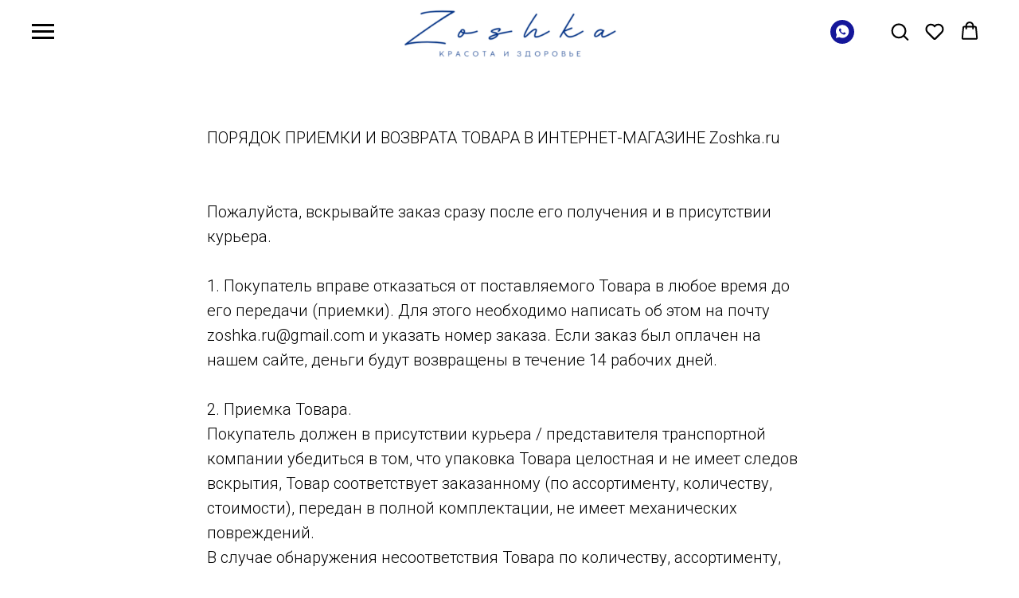

--- FILE ---
content_type: text/html; charset=UTF-8
request_url: https://zoshka.ru/vozvrat-tovara
body_size: 16199
content:
<!DOCTYPE html> <html lang="ru"> <head> <meta charset="utf-8" /> <meta http-equiv="Content-Type" content="text/html; charset=utf-8" /> <meta name="viewport" content="width=device-width, initial-scale=1.0" /> <!--metatextblock--> <title>Возврат товара</title> <meta name="description" content="Правила возврата денежных средств (Refund policy)" /> <meta property="og:url" content="https://zoshka.ru/vozvrat-tovara" /> <meta property="og:title" content="Возврат товара" /> <meta property="og:description" content="Правила возврата денежных средств (Refund policy)" /> <meta property="og:type" content="website" /> <link rel="canonical" href="https://zoshka.ru/vozvrat-tovara"> <!--/metatextblock--> <meta name="format-detection" content="telephone=no" /> <meta http-equiv="x-dns-prefetch-control" content="on"> <link rel="dns-prefetch" href="https://ws.tildacdn.com"> <link rel="dns-prefetch" href="https://static.tildacdn.one"> <link rel="shortcut icon" href="https://static.tildacdn.one/tild3039-3732-4962-a335-643038326433/favicon.ico" type="image/x-icon" /> <!-- Assets --> <script src="https://neo.tildacdn.com/js/tilda-fallback-1.0.min.js" async charset="utf-8"></script> <link rel="stylesheet" href="https://static.tildacdn.one/css/tilda-grid-3.0.min.css" type="text/css" media="all" onerror="this.loaderr='y';"/> <link rel="stylesheet" href="https://static.tildacdn.one/ws/project4617495/tilda-blocks-page22875912.min.css?t=1765176175" type="text/css" media="all" onerror="this.loaderr='y';" /> <link rel="preconnect" href="https://fonts.gstatic.com"> <link href="https://fonts.googleapis.com/css2?family=Roboto:wght@300;400;500;700&subset=latin,cyrillic" rel="stylesheet"> <link rel="stylesheet" href="https://static.tildacdn.one/css/tilda-menu-widgeticons-1.0.min.css" type="text/css" media="all" onerror="this.loaderr='y';" /> <link rel="stylesheet" href="https://static.tildacdn.one/css/tilda-forms-1.0.min.css" type="text/css" media="all" onerror="this.loaderr='y';" /> <link rel="stylesheet" href="https://static.tildacdn.one/css/tilda-wishlist-1.0.min.css" type="text/css" media="all" onerror="this.loaderr='y';" /> <link rel="stylesheet" href="https://static.tildacdn.one/css/tilda-cart-1.0.min.css" type="text/css" media="all" onerror="this.loaderr='y';" /> <link rel="stylesheet" href="https://static.tildacdn.one/css/tilda-delivery-1.0.min.css" type="text/css" media="print" onload="this.media='all';" onerror="this.loaderr='y';" /> <noscript><link rel="stylesheet" href="https://static.tildacdn.one/css/tilda-delivery-1.0.min.css" type="text/css" media="all" /></noscript> <script nomodule src="https://static.tildacdn.one/js/tilda-polyfill-1.0.min.js" charset="utf-8"></script> <script type="text/javascript">function t_onReady(func) {if(document.readyState!='loading') {func();} else {document.addEventListener('DOMContentLoaded',func);}}
function t_onFuncLoad(funcName,okFunc,time) {if(typeof window[funcName]==='function') {okFunc();} else {setTimeout(function() {t_onFuncLoad(funcName,okFunc,time);},(time||100));}}function t_throttle(fn,threshhold,scope) {return function() {fn.apply(scope||this,arguments);};}</script> <script src="https://static.tildacdn.one/js/jquery-1.10.2.min.js" charset="utf-8" onerror="this.loaderr='y';"></script> <script src="https://static.tildacdn.one/js/tilda-scripts-3.0.min.js" charset="utf-8" defer onerror="this.loaderr='y';"></script> <script src="https://static.tildacdn.one/ws/project4617495/tilda-blocks-page22875912.min.js?t=1765176175" charset="utf-8" async onerror="this.loaderr='y';"></script> <script src="https://static.tildacdn.one/js/tilda-lazyload-1.0.min.js" charset="utf-8" async onerror="this.loaderr='y';"></script> <script src="https://static.tildacdn.one/js/tilda-menu-1.0.min.js" charset="utf-8" async onerror="this.loaderr='y';"></script> <script src="https://static.tildacdn.one/js/tilda-menu-widgeticons-1.0.min.js" charset="utf-8" async onerror="this.loaderr='y';"></script> <script src="https://static.tildacdn.one/js/tilda-widget-positions-1.0.min.js" charset="utf-8" async onerror="this.loaderr='y';"></script> <script src="https://static.tildacdn.one/js/tilda-forms-1.0.min.js" charset="utf-8" async onerror="this.loaderr='y';"></script> <script src="https://static.tildacdn.one/js/tilda-wishlist-1.0.min.js" charset="utf-8" async onerror="this.loaderr='y';"></script> <script src="https://static.tildacdn.one/js/tilda-cart-1.1.min.js" charset="utf-8" async onerror="this.loaderr='y';"></script> <script src="https://static.tildacdn.one/js/tilda-delivery-1.0.min.js" charset="utf-8" async onerror="this.loaderr='y';"></script> <script src="https://static.tildacdn.one/js/tilda-skiplink-1.0.min.js" charset="utf-8" async onerror="this.loaderr='y';"></script> <script src="https://static.tildacdn.one/js/tilda-events-1.0.min.js" charset="utf-8" async onerror="this.loaderr='y';"></script> <script type="text/javascript">window.dataLayer=window.dataLayer||[];</script> <script type="text/javascript">(function() {if((/bot|google|yandex|baidu|bing|msn|duckduckbot|teoma|slurp|crawler|spider|robot|crawling|facebook/i.test(navigator.userAgent))===false&&typeof(sessionStorage)!='undefined'&&sessionStorage.getItem('visited')!=='y'&&document.visibilityState){var style=document.createElement('style');style.type='text/css';style.innerHTML='@media screen and (min-width: 980px) {.t-records {opacity: 0;}.t-records_animated {-webkit-transition: opacity ease-in-out .2s;-moz-transition: opacity ease-in-out .2s;-o-transition: opacity ease-in-out .2s;transition: opacity ease-in-out .2s;}.t-records.t-records_visible {opacity: 1;}}';document.getElementsByTagName('head')[0].appendChild(style);function t_setvisRecs(){var alr=document.querySelectorAll('.t-records');Array.prototype.forEach.call(alr,function(el) {el.classList.add("t-records_animated");});setTimeout(function() {Array.prototype.forEach.call(alr,function(el) {el.classList.add("t-records_visible");});sessionStorage.setItem("visited","y");},400);}
document.addEventListener('DOMContentLoaded',t_setvisRecs);}})();</script></head> <body class="t-body" style="margin:0;"> <!--allrecords--> <div id="allrecords" class="t-records" data-hook="blocks-collection-content-node" data-tilda-project-id="4617495" data-tilda-page-id="22875912" data-tilda-page-alias="vozvrat-tovara" data-tilda-formskey="5a3ca8a9c85261e876faddab50b78964" data-tilda-stat-scroll="yes" data-tilda-lazy="yes" data-tilda-project-lang="RU" data-tilda-root-zone="one" data-tilda-project-country="UA"> <!--header--> <header id="t-header" class="t-records" data-hook="blocks-collection-content-node" data-tilda-project-id="4617495" data-tilda-page-id="22623318" data-tilda-formskey="5a3ca8a9c85261e876faddab50b78964" data-tilda-stat-scroll="yes" data-tilda-lazy="yes" data-tilda-project-lang="RU" data-tilda-root-zone="one" data-tilda-project-country="UA"> <div id="rec492864400" class="r t-rec" style=" " data-animationappear="off" data-record-type="451"> <!-- T451 --> <div id="nav492864400marker"></div> <div id="nav492864400" class="t451" data-menu="yes" data-menu-widgeticon-search="yes" data-menu-widgeticon-cart="yes" data-menu-widgeticon-wishlist="yes" data-menu-widgeticons-hide="yes"> <div class="t451__container t451__positionfixed t451__panel " data-appearoffset="" style="height: 80px;"> <div class="t451__container__bg" style="background-color: rgba(255,255,255,1);" data-bgcolor-hex="#ffffff" data-bgcolor-rgba="rgba(255,255,255,1)" data-navmarker="nav492864400marker" data-appearoffset="" data-bgopacity="1" data-menushadow="" data-menushadow-css=""></div> <div class="t451__menu__content "> <div class="t451__burger-wrapper__mobile"> <ul class="t-menuwidgeticons__wrapper"> <li class="t-menuwidgeticons__icon t-menuwidgeticons__icon_md t-menuwidgeticons__search"> <a
class="t-menuwidgeticons__link t-menuwidgeticons__link_search"
href="#opensearch"
role="button"
aria-label="Поиск"> <div class="t-menuwidgeticons__img t-menuwidgeticons__img_search"> <svg viewBox="0 0 22 22" fill="none" xmlns="http://www.w3.org/2000/svg"> <circle cx="10.1224" cy="10.8801" r="7.69888" transform="rotate(47.1675 10.1224 10.8801)" stroke="#000" stroke-width="2"/> <line x1="16.4142" y1="17" x2="20.3033" y2="20.8891" stroke="#000" stroke-width="2" stroke-linecap="round"/> </svg> </div> </a> </li> <li class="t-menuwidgeticons__icon t-menuwidgeticons__icon_md t-menuwidgeticons__wishlist"> <a
class="t-menuwidgeticons__link t-menuwidgeticons__link_wishlist"
href="#showfavorites"
role="button"
aria-label="Вишлист"> <div class="t-menuwidgeticons__img t-menuwidgeticons__img_wishlisticon"> <svg viewBox="0 0 22 22" fill="none" xmlns="http://www.w3.org/2000/svg"> <path fill-rule="evenodd" clip-rule="evenodd" d="M19.0307 5.03067C21.12 7.11998 21.12 10.5074 19.0307 12.5968L11.7071 19.9203C11.3166 20.3108 10.6834 20.3108 10.2929 19.9203L2.96933 12.5968C0.880016 10.5074 0.880015 7.11998 2.96933 5.03067C5.05865 2.94135 8.4461 2.94135 10.5354 5.03067L11 5.49525L11.4646 5.03067C13.5539 2.94135 16.9414 2.94135 19.0307 5.03067Z" stroke="#000" stroke-width="2" stroke-linecap="round"/> </svg> <div class="t-menuwidgeticons__icon-counter js-wishlisticon-counter"></div> </div> </a> </li> <li class="t-menuwidgeticons__icon t-menuwidgeticons__icon_md t-menuwidgeticons__cart"> <a
class="t-menuwidgeticons__link t-menuwidgeticons__link_cart"
href="#opencart"
role="button"
aria-label="Корзина"> <div class="t-menuwidgeticons__img t-menuwidgeticons__img_carticon"> <svg viewBox="0 0 22 22" fill="none" xmlns="http://www.w3.org/2000/svg"> <path d="M3.67986 6.91023C3.72631 6.39482 4.15832 6 4.67582 6H17.3242C17.8417 6 18.2737 6.39482 18.3201 6.91023L19.4018 18.9102C19.4545 19.4956 18.9935 20 18.4058 20H3.59419C3.00646 20 2.54547 19.4956 2.59823 18.9102L3.67986 6.91023Z" stroke="#000" stroke-width="1.8"/> <path d="M15 9V5C15 2.79086 13.2091 1 11 1C8.79086 1 7 2.79086 7 5V9" stroke="#000" stroke-width="1.85"/> </svg> <div class="t-menuwidgeticons__icon-counter js-carticon-counter"></div> </div> </a> </li> </ul> <style>.t-menuwidgeticons__button_hidden_492864400{display:none !important;}</style> <button type="button"
class="t-menuburger t-menuburger_first "
aria-label="Навигационное меню"
aria-expanded="false"> <span style="background-color:#000;"></span> <span style="background-color:#000;"></span> <span style="background-color:#000;"></span> <span style="background-color:#000;"></span> </button> <script>function t_menuburger_init(recid) {var rec=document.querySelector('#rec' + recid);if(!rec) return;var burger=rec.querySelector('.t-menuburger');if(!burger) return;var isSecondStyle=burger.classList.contains('t-menuburger_second');if(isSecondStyle&&!window.isMobile&&!('ontouchend' in document)) {burger.addEventListener('mouseenter',function() {if(burger.classList.contains('t-menuburger-opened')) return;burger.classList.remove('t-menuburger-unhovered');burger.classList.add('t-menuburger-hovered');});burger.addEventListener('mouseleave',function() {if(burger.classList.contains('t-menuburger-opened')) return;burger.classList.remove('t-menuburger-hovered');burger.classList.add('t-menuburger-unhovered');setTimeout(function() {burger.classList.remove('t-menuburger-unhovered');},300);});}
burger.addEventListener('click',function() {if(!burger.closest('.tmenu-mobile')&&!burger.closest('.t450__burger_container')&&!burger.closest('.t466__container')&&!burger.closest('.t204__burger')&&!burger.closest('.t199__js__menu-toggler')) {burger.classList.toggle('t-menuburger-opened');burger.classList.remove('t-menuburger-unhovered');}});var menu=rec.querySelector('[data-menu="yes"]');if(!menu) return;var menuLinks=menu.querySelectorAll('.t-menu__link-item');var submenuClassList=['t978__menu-link_hook','t978__tm-link','t966__tm-link','t794__tm-link','t-menusub__target-link'];Array.prototype.forEach.call(menuLinks,function(link) {link.addEventListener('click',function() {var isSubmenuHook=submenuClassList.some(function(submenuClass) {return link.classList.contains(submenuClass);});if(isSubmenuHook) return;burger.classList.remove('t-menuburger-opened');});});menu.addEventListener('clickedAnchorInTooltipMenu',function() {burger.classList.remove('t-menuburger-opened');});}
t_onReady(function() {t_onFuncLoad('t_menuburger_init',function(){t_menuburger_init('492864400');});});</script> <style>.t-menuburger{position:relative;flex-shrink:0;width:28px;height:20px;padding:0;border:none;background-color:transparent;outline:none;-webkit-transform:rotate(0deg);transform:rotate(0deg);transition:transform .5s ease-in-out;cursor:pointer;z-index:999;}.t-menuburger span{display:block;position:absolute;width:100%;opacity:1;left:0;-webkit-transform:rotate(0deg);transform:rotate(0deg);transition:.25s ease-in-out;height:3px;background-color:#000;}.t-menuburger span:nth-child(1){top:0px;}.t-menuburger span:nth-child(2),.t-menuburger span:nth-child(3){top:8px;}.t-menuburger span:nth-child(4){top:16px;}.t-menuburger__big{width:42px;height:32px;}.t-menuburger__big span{height:5px;}.t-menuburger__big span:nth-child(2),.t-menuburger__big span:nth-child(3){top:13px;}.t-menuburger__big span:nth-child(4){top:26px;}.t-menuburger__small{width:22px;height:14px;}.t-menuburger__small span{height:2px;}.t-menuburger__small span:nth-child(2),.t-menuburger__small span:nth-child(3){top:6px;}.t-menuburger__small span:nth-child(4){top:12px;}.t-menuburger-opened span:nth-child(1){top:8px;width:0%;left:50%;}.t-menuburger-opened span:nth-child(2){-webkit-transform:rotate(45deg);transform:rotate(45deg);}.t-menuburger-opened span:nth-child(3){-webkit-transform:rotate(-45deg);transform:rotate(-45deg);}.t-menuburger-opened span:nth-child(4){top:8px;width:0%;left:50%;}.t-menuburger-opened.t-menuburger__big span:nth-child(1){top:6px;}.t-menuburger-opened.t-menuburger__big span:nth-child(4){top:18px;}.t-menuburger-opened.t-menuburger__small span:nth-child(1),.t-menuburger-opened.t-menuburger__small span:nth-child(4){top:6px;}@media (hover),(min-width:0\0){.t-menuburger_first:hover span:nth-child(1){transform:translateY(1px);}.t-menuburger_first:hover span:nth-child(4){transform:translateY(-1px);}.t-menuburger_first.t-menuburger__big:hover span:nth-child(1){transform:translateY(3px);}.t-menuburger_first.t-menuburger__big:hover span:nth-child(4){transform:translateY(-3px);}}.t-menuburger_second span:nth-child(2),.t-menuburger_second span:nth-child(3){width:80%;left:20%;right:0;}@media (hover),(min-width:0\0){.t-menuburger_second.t-menuburger-hovered span:nth-child(2),.t-menuburger_second.t-menuburger-hovered span:nth-child(3){animation:t-menuburger-anim 0.3s ease-out normal forwards;}.t-menuburger_second.t-menuburger-unhovered span:nth-child(2),.t-menuburger_second.t-menuburger-unhovered span:nth-child(3){animation:t-menuburger-anim2 0.3s ease-out normal forwards;}}.t-menuburger_second.t-menuburger-opened span:nth-child(2),.t-menuburger_second.t-menuburger-opened span:nth-child(3){left:0;right:0;width:100%!important;}.t-menuburger_third span:nth-child(4){width:70%;left:unset;right:0;}@media (hover),(min-width:0\0){.t-menuburger_third:not(.t-menuburger-opened):hover span:nth-child(4){width:100%;}}.t-menuburger_third.t-menuburger-opened span:nth-child(4){width:0!important;right:50%;}.t-menuburger_fourth{height:12px;}.t-menuburger_fourth.t-menuburger__small{height:8px;}.t-menuburger_fourth.t-menuburger__big{height:18px;}.t-menuburger_fourth span:nth-child(2),.t-menuburger_fourth span:nth-child(3){top:4px;opacity:0;}.t-menuburger_fourth span:nth-child(4){top:8px;}.t-menuburger_fourth.t-menuburger__small span:nth-child(2),.t-menuburger_fourth.t-menuburger__small span:nth-child(3){top:3px;}.t-menuburger_fourth.t-menuburger__small span:nth-child(4){top:6px;}.t-menuburger_fourth.t-menuburger__small span:nth-child(2),.t-menuburger_fourth.t-menuburger__small span:nth-child(3){top:3px;}.t-menuburger_fourth.t-menuburger__small span:nth-child(4){top:6px;}.t-menuburger_fourth.t-menuburger__big span:nth-child(2),.t-menuburger_fourth.t-menuburger__big span:nth-child(3){top:6px;}.t-menuburger_fourth.t-menuburger__big span:nth-child(4){top:12px;}@media (hover),(min-width:0\0){.t-menuburger_fourth:not(.t-menuburger-opened):hover span:nth-child(1){transform:translateY(1px);}.t-menuburger_fourth:not(.t-menuburger-opened):hover span:nth-child(4){transform:translateY(-1px);}.t-menuburger_fourth.t-menuburger__big:not(.t-menuburger-opened):hover span:nth-child(1){transform:translateY(3px);}.t-menuburger_fourth.t-menuburger__big:not(.t-menuburger-opened):hover span:nth-child(4){transform:translateY(-3px);}}.t-menuburger_fourth.t-menuburger-opened span:nth-child(1),.t-menuburger_fourth.t-menuburger-opened span:nth-child(4){top:4px;}.t-menuburger_fourth.t-menuburger-opened span:nth-child(2),.t-menuburger_fourth.t-menuburger-opened span:nth-child(3){opacity:1;}@keyframes t-menuburger-anim{0%{width:80%;left:20%;right:0;}50%{width:100%;left:0;right:0;}100%{width:80%;left:0;right:20%;}}@keyframes t-menuburger-anim2{0%{width:80%;left:0;}50%{width:100%;right:0;left:0;}100%{width:80%;left:20%;right:0;}}</style> </div> <div class="t451__leftside t451__side t451__side_burger"> <button type="button"
class="t-menuburger t-menuburger_first "
aria-label="Навигационное меню"
aria-expanded="false"> <span style="background-color:#000;"></span> <span style="background-color:#000;"></span> <span style="background-color:#000;"></span> <span style="background-color:#000;"></span> </button> <script>function t_menuburger_init(recid) {var rec=document.querySelector('#rec' + recid);if(!rec) return;var burger=rec.querySelector('.t-menuburger');if(!burger) return;var isSecondStyle=burger.classList.contains('t-menuburger_second');if(isSecondStyle&&!window.isMobile&&!('ontouchend' in document)) {burger.addEventListener('mouseenter',function() {if(burger.classList.contains('t-menuburger-opened')) return;burger.classList.remove('t-menuburger-unhovered');burger.classList.add('t-menuburger-hovered');});burger.addEventListener('mouseleave',function() {if(burger.classList.contains('t-menuburger-opened')) return;burger.classList.remove('t-menuburger-hovered');burger.classList.add('t-menuburger-unhovered');setTimeout(function() {burger.classList.remove('t-menuburger-unhovered');},300);});}
burger.addEventListener('click',function() {if(!burger.closest('.tmenu-mobile')&&!burger.closest('.t450__burger_container')&&!burger.closest('.t466__container')&&!burger.closest('.t204__burger')&&!burger.closest('.t199__js__menu-toggler')) {burger.classList.toggle('t-menuburger-opened');burger.classList.remove('t-menuburger-unhovered');}});var menu=rec.querySelector('[data-menu="yes"]');if(!menu) return;var menuLinks=menu.querySelectorAll('.t-menu__link-item');var submenuClassList=['t978__menu-link_hook','t978__tm-link','t966__tm-link','t794__tm-link','t-menusub__target-link'];Array.prototype.forEach.call(menuLinks,function(link) {link.addEventListener('click',function() {var isSubmenuHook=submenuClassList.some(function(submenuClass) {return link.classList.contains(submenuClass);});if(isSubmenuHook) return;burger.classList.remove('t-menuburger-opened');});});menu.addEventListener('clickedAnchorInTooltipMenu',function() {burger.classList.remove('t-menuburger-opened');});}
t_onReady(function() {t_onFuncLoad('t_menuburger_init',function(){t_menuburger_init('492864400');});});</script> <style>.t-menuburger{position:relative;flex-shrink:0;width:28px;height:20px;padding:0;border:none;background-color:transparent;outline:none;-webkit-transform:rotate(0deg);transform:rotate(0deg);transition:transform .5s ease-in-out;cursor:pointer;z-index:999;}.t-menuburger span{display:block;position:absolute;width:100%;opacity:1;left:0;-webkit-transform:rotate(0deg);transform:rotate(0deg);transition:.25s ease-in-out;height:3px;background-color:#000;}.t-menuburger span:nth-child(1){top:0px;}.t-menuburger span:nth-child(2),.t-menuburger span:nth-child(3){top:8px;}.t-menuburger span:nth-child(4){top:16px;}.t-menuburger__big{width:42px;height:32px;}.t-menuburger__big span{height:5px;}.t-menuburger__big span:nth-child(2),.t-menuburger__big span:nth-child(3){top:13px;}.t-menuburger__big span:nth-child(4){top:26px;}.t-menuburger__small{width:22px;height:14px;}.t-menuburger__small span{height:2px;}.t-menuburger__small span:nth-child(2),.t-menuburger__small span:nth-child(3){top:6px;}.t-menuburger__small span:nth-child(4){top:12px;}.t-menuburger-opened span:nth-child(1){top:8px;width:0%;left:50%;}.t-menuburger-opened span:nth-child(2){-webkit-transform:rotate(45deg);transform:rotate(45deg);}.t-menuburger-opened span:nth-child(3){-webkit-transform:rotate(-45deg);transform:rotate(-45deg);}.t-menuburger-opened span:nth-child(4){top:8px;width:0%;left:50%;}.t-menuburger-opened.t-menuburger__big span:nth-child(1){top:6px;}.t-menuburger-opened.t-menuburger__big span:nth-child(4){top:18px;}.t-menuburger-opened.t-menuburger__small span:nth-child(1),.t-menuburger-opened.t-menuburger__small span:nth-child(4){top:6px;}@media (hover),(min-width:0\0){.t-menuburger_first:hover span:nth-child(1){transform:translateY(1px);}.t-menuburger_first:hover span:nth-child(4){transform:translateY(-1px);}.t-menuburger_first.t-menuburger__big:hover span:nth-child(1){transform:translateY(3px);}.t-menuburger_first.t-menuburger__big:hover span:nth-child(4){transform:translateY(-3px);}}.t-menuburger_second span:nth-child(2),.t-menuburger_second span:nth-child(3){width:80%;left:20%;right:0;}@media (hover),(min-width:0\0){.t-menuburger_second.t-menuburger-hovered span:nth-child(2),.t-menuburger_second.t-menuburger-hovered span:nth-child(3){animation:t-menuburger-anim 0.3s ease-out normal forwards;}.t-menuburger_second.t-menuburger-unhovered span:nth-child(2),.t-menuburger_second.t-menuburger-unhovered span:nth-child(3){animation:t-menuburger-anim2 0.3s ease-out normal forwards;}}.t-menuburger_second.t-menuburger-opened span:nth-child(2),.t-menuburger_second.t-menuburger-opened span:nth-child(3){left:0;right:0;width:100%!important;}.t-menuburger_third span:nth-child(4){width:70%;left:unset;right:0;}@media (hover),(min-width:0\0){.t-menuburger_third:not(.t-menuburger-opened):hover span:nth-child(4){width:100%;}}.t-menuburger_third.t-menuburger-opened span:nth-child(4){width:0!important;right:50%;}.t-menuburger_fourth{height:12px;}.t-menuburger_fourth.t-menuburger__small{height:8px;}.t-menuburger_fourth.t-menuburger__big{height:18px;}.t-menuburger_fourth span:nth-child(2),.t-menuburger_fourth span:nth-child(3){top:4px;opacity:0;}.t-menuburger_fourth span:nth-child(4){top:8px;}.t-menuburger_fourth.t-menuburger__small span:nth-child(2),.t-menuburger_fourth.t-menuburger__small span:nth-child(3){top:3px;}.t-menuburger_fourth.t-menuburger__small span:nth-child(4){top:6px;}.t-menuburger_fourth.t-menuburger__small span:nth-child(2),.t-menuburger_fourth.t-menuburger__small span:nth-child(3){top:3px;}.t-menuburger_fourth.t-menuburger__small span:nth-child(4){top:6px;}.t-menuburger_fourth.t-menuburger__big span:nth-child(2),.t-menuburger_fourth.t-menuburger__big span:nth-child(3){top:6px;}.t-menuburger_fourth.t-menuburger__big span:nth-child(4){top:12px;}@media (hover),(min-width:0\0){.t-menuburger_fourth:not(.t-menuburger-opened):hover span:nth-child(1){transform:translateY(1px);}.t-menuburger_fourth:not(.t-menuburger-opened):hover span:nth-child(4){transform:translateY(-1px);}.t-menuburger_fourth.t-menuburger__big:not(.t-menuburger-opened):hover span:nth-child(1){transform:translateY(3px);}.t-menuburger_fourth.t-menuburger__big:not(.t-menuburger-opened):hover span:nth-child(4){transform:translateY(-3px);}}.t-menuburger_fourth.t-menuburger-opened span:nth-child(1),.t-menuburger_fourth.t-menuburger-opened span:nth-child(4){top:4px;}.t-menuburger_fourth.t-menuburger-opened span:nth-child(2),.t-menuburger_fourth.t-menuburger-opened span:nth-child(3){opacity:1;}@keyframes t-menuburger-anim{0%{width:80%;left:20%;right:0;}50%{width:100%;left:0;right:0;}100%{width:80%;left:0;right:20%;}}@keyframes t-menuburger-anim2{0%{width:80%;left:0;}50%{width:100%;right:0;left:0;}100%{width:80%;left:20%;right:0;}}</style> </div> <div class="t451__centerside t451__side"> <div class="t451__logo__container "> <div class="t451__logo__content"> <a class="t451__logo" href="https://zoshka.ru"> <img class="t451__logo__img"
src="https://static.tildacdn.one/tild3637-3761-4633-a634-663234366239/noroot.png"
imgfield="img"
style="max-width: 300px;" alt="Zo Skin Health косметика от Zein Obagi купить в Москве"> </a> </div> </div> </div> <div class="t451__rightside t451__side t451__side_socials"> <div class="t-sociallinks"> <ul role="list" class="t-sociallinks__wrapper" aria-label="Соц. сети"> <!-- new soclinks --><li class="t-sociallinks__item t-sociallinks__item_whatsapp"><a href="https://wa.me/79259256393" target="_blank" rel="nofollow" aria-label="whatsapp" style="width: 30px; height: 30px;"><svg class="t-sociallinks__svg" role="presentation" width=30px height=30px viewBox="0 0 100 100" fill="none"
xmlns="http://www.w3.org/2000/svg"> <path fill-rule="evenodd" clip-rule="evenodd"
d="M50 100C77.6142 100 100 77.6142 100 50C100 22.3858 77.6142 0 50 0C22.3858 0 0 22.3858 0 50C0 77.6142 22.3858 100 50 100ZM69.7626 28.9928C64.6172 23.841 57.7739 21.0027 50.4832 21C35.4616 21 23.2346 33.2252 23.2292 48.2522C23.2274 53.0557 24.4823 57.7446 26.8668 61.8769L23 76L37.4477 72.2105C41.4282 74.3822 45.9107 75.5262 50.4714 75.528H50.4823C65.5029 75.528 77.7299 63.301 77.7363 48.2749C77.7408 40.9915 74.9089 34.1446 69.7626 28.9928ZM62.9086 53.9588C62.2274 53.6178 58.8799 51.9708 58.2551 51.7435C57.6313 51.5161 57.1766 51.4024 56.7228 52.0845C56.269 52.7666 54.964 54.2998 54.5666 54.7545C54.1692 55.2092 53.7718 55.2656 53.0915 54.9246C52.9802 54.8688 52.8283 54.803 52.6409 54.7217C51.6819 54.3057 49.7905 53.4855 47.6151 51.5443C45.5907 49.7382 44.2239 47.5084 43.8265 46.8272C43.4291 46.1452 43.7837 45.7769 44.1248 45.4376C44.3292 45.2338 44.564 44.9478 44.7987 44.662C44.9157 44.5194 45.0328 44.3768 45.146 44.2445C45.4345 43.9075 45.56 43.6516 45.7302 43.3049C45.7607 43.2427 45.7926 43.1776 45.8272 43.1087C46.0545 42.654 45.9409 42.2565 45.7708 41.9155C45.6572 41.6877 45.0118 40.1167 44.4265 38.6923C44.1355 37.984 43.8594 37.3119 43.671 36.8592C43.1828 35.687 42.6883 35.69 42.2913 35.6924C42.2386 35.6928 42.1876 35.6931 42.1386 35.6906C41.7421 35.6706 41.2874 35.667 40.8336 35.667C40.3798 35.667 39.6423 35.837 39.0175 36.5191C38.9773 36.5631 38.9323 36.6111 38.8834 36.6633C38.1738 37.4209 36.634 39.0648 36.634 42.2002C36.634 45.544 39.062 48.7748 39.4124 49.2411L39.415 49.2444C39.4371 49.274 39.4767 49.3309 39.5333 49.4121C40.3462 50.5782 44.6615 56.7691 51.0481 59.5271C52.6732 60.2291 53.9409 60.6475 54.9303 60.9612C56.5618 61.4796 58.046 61.4068 59.22 61.2313C60.5286 61.0358 63.2487 59.5844 63.8161 57.9938C64.3836 56.4033 64.3836 55.0392 64.2136 54.7554C64.0764 54.5258 63.7545 54.3701 63.2776 54.1395C63.1633 54.0843 63.0401 54.0247 62.9086 53.9588Z"
fill="#14169a" /> </svg></a></li><!-- /new soclinks --> </ul> </div> <ul class="t-menuwidgeticons__wrapper"> <li class="t-menuwidgeticons__icon t-menuwidgeticons__icon_md t-menuwidgeticons__search"> <a
class="t-menuwidgeticons__link t-menuwidgeticons__link_search"
href="#opensearch"
role="button"
aria-label="Поиск"> <div class="t-menuwidgeticons__img t-menuwidgeticons__img_search"> <svg viewBox="0 0 22 22" fill="none" xmlns="http://www.w3.org/2000/svg"> <circle cx="10.1224" cy="10.8801" r="7.69888" transform="rotate(47.1675 10.1224 10.8801)" stroke="#000" stroke-width="2"/> <line x1="16.4142" y1="17" x2="20.3033" y2="20.8891" stroke="#000" stroke-width="2" stroke-linecap="round"/> </svg> </div> </a> </li> <li class="t-menuwidgeticons__icon t-menuwidgeticons__icon_md t-menuwidgeticons__wishlist"> <a
class="t-menuwidgeticons__link t-menuwidgeticons__link_wishlist"
href="#showfavorites"
role="button"
aria-label="Вишлист"> <div class="t-menuwidgeticons__img t-menuwidgeticons__img_wishlisticon"> <svg viewBox="0 0 22 22" fill="none" xmlns="http://www.w3.org/2000/svg"> <path fill-rule="evenodd" clip-rule="evenodd" d="M19.0307 5.03067C21.12 7.11998 21.12 10.5074 19.0307 12.5968L11.7071 19.9203C11.3166 20.3108 10.6834 20.3108 10.2929 19.9203L2.96933 12.5968C0.880016 10.5074 0.880015 7.11998 2.96933 5.03067C5.05865 2.94135 8.4461 2.94135 10.5354 5.03067L11 5.49525L11.4646 5.03067C13.5539 2.94135 16.9414 2.94135 19.0307 5.03067Z" stroke="#000" stroke-width="2" stroke-linecap="round"/> </svg> <div class="t-menuwidgeticons__icon-counter js-wishlisticon-counter"></div> </div> </a> </li> <li class="t-menuwidgeticons__icon t-menuwidgeticons__icon_md t-menuwidgeticons__cart"> <a
class="t-menuwidgeticons__link t-menuwidgeticons__link_cart"
href="#opencart"
role="button"
aria-label="Корзина"> <div class="t-menuwidgeticons__img t-menuwidgeticons__img_carticon"> <svg viewBox="0 0 22 22" fill="none" xmlns="http://www.w3.org/2000/svg"> <path d="M3.67986 6.91023C3.72631 6.39482 4.15832 6 4.67582 6H17.3242C17.8417 6 18.2737 6.39482 18.3201 6.91023L19.4018 18.9102C19.4545 19.4956 18.9935 20 18.4058 20H3.59419C3.00646 20 2.54547 19.4956 2.59823 18.9102L3.67986 6.91023Z" stroke="#000" stroke-width="1.8"/> <path d="M15 9V5C15 2.79086 13.2091 1 11 1C8.79086 1 7 2.79086 7 5V9" stroke="#000" stroke-width="1.85"/> </svg> <div class="t-menuwidgeticons__icon-counter js-carticon-counter"></div> </div> </a> </li> </ul> <style>.t-menuwidgeticons__button_hidden_492864400{display:none !important;}</style> </div> </div> </div> </div> <div class="t451m__overlay"> <div class="t451m__overlay_bg" style="background-color:#dbdbdb; "></div> </div> <div class="t451 t451m t451m__left" data-tooltip-hook="" style="background-color: #ffffff;"> <button type="button" class="t451m__close-button t451m__close t451m_opened" style="background-color: #ffffff;" aria-label="Close menu"> <div class="t451m__close_icon" style="color:#14169a;"> <span></span> <span></span> <span></span> <span></span> </div> </button> <div class="t451m__container t-align_left"> <div class="t451m__top"> <nav class="t451m__menu"> <ul role="list" class="t451m__list t-menu__list"> <li class="t451m__list_item"> <a class="t-menu__link-item"
href="/" data-menu-submenu-hook="" data-menu-item-number="1">
ГЛАВНАЯ
</a> </li> <li class="t451m__list_item"> <a class="t-menu__link-item"
href="/#catalog" data-menu-submenu-hook="" data-menu-item-number="2">
КАТАЛОГ
</a> </li> <li class="t451m__list_item"> <a class="t-menu__link-item"
href="/contact" data-menu-submenu-hook="" data-menu-item-number="3">
КОНТАКТЫ
</a> </li> <li class="t451m__list_item"> <a class="t-menu__link-item"
href="/delivery" data-menu-submenu-hook="" data-menu-item-number="4">
ОПЛАТА И ДОСТАВКА
</a> </li> </ul> </nav> </div> <div class="t451m__rightside"> <div class="t451m__rightcontainer"> <div class="t-sociallinks"> <ul role="list" class="t-sociallinks__wrapper" aria-label="Соц. сети"> <!-- new soclinks --><li class="t-sociallinks__item t-sociallinks__item_whatsapp"><a href="https://wa.me/79259256393" target="_blank" rel="nofollow" aria-label="whatsapp" style="width: 30px; height: 30px;"><svg class="t-sociallinks__svg" role="presentation" width=30px height=30px viewBox="0 0 100 100" fill="none"
xmlns="http://www.w3.org/2000/svg"> <path fill-rule="evenodd" clip-rule="evenodd"
d="M50 100C77.6142 100 100 77.6142 100 50C100 22.3858 77.6142 0 50 0C22.3858 0 0 22.3858 0 50C0 77.6142 22.3858 100 50 100ZM69.7626 28.9928C64.6172 23.841 57.7739 21.0027 50.4832 21C35.4616 21 23.2346 33.2252 23.2292 48.2522C23.2274 53.0557 24.4823 57.7446 26.8668 61.8769L23 76L37.4477 72.2105C41.4282 74.3822 45.9107 75.5262 50.4714 75.528H50.4823C65.5029 75.528 77.7299 63.301 77.7363 48.2749C77.7408 40.9915 74.9089 34.1446 69.7626 28.9928ZM62.9086 53.9588C62.2274 53.6178 58.8799 51.9708 58.2551 51.7435C57.6313 51.5161 57.1766 51.4024 56.7228 52.0845C56.269 52.7666 54.964 54.2998 54.5666 54.7545C54.1692 55.2092 53.7718 55.2656 53.0915 54.9246C52.9802 54.8688 52.8283 54.803 52.6409 54.7217C51.6819 54.3057 49.7905 53.4855 47.6151 51.5443C45.5907 49.7382 44.2239 47.5084 43.8265 46.8272C43.4291 46.1452 43.7837 45.7769 44.1248 45.4376C44.3292 45.2338 44.564 44.9478 44.7987 44.662C44.9157 44.5194 45.0328 44.3768 45.146 44.2445C45.4345 43.9075 45.56 43.6516 45.7302 43.3049C45.7607 43.2427 45.7926 43.1776 45.8272 43.1087C46.0545 42.654 45.9409 42.2565 45.7708 41.9155C45.6572 41.6877 45.0118 40.1167 44.4265 38.6923C44.1355 37.984 43.8594 37.3119 43.671 36.8592C43.1828 35.687 42.6883 35.69 42.2913 35.6924C42.2386 35.6928 42.1876 35.6931 42.1386 35.6906C41.7421 35.6706 41.2874 35.667 40.8336 35.667C40.3798 35.667 39.6423 35.837 39.0175 36.5191C38.9773 36.5631 38.9323 36.6111 38.8834 36.6633C38.1738 37.4209 36.634 39.0648 36.634 42.2002C36.634 45.544 39.062 48.7748 39.4124 49.2411L39.415 49.2444C39.4371 49.274 39.4767 49.3309 39.5333 49.4121C40.3462 50.5782 44.6615 56.7691 51.0481 59.5271C52.6732 60.2291 53.9409 60.6475 54.9303 60.9612C56.5618 61.4796 58.046 61.4068 59.22 61.2313C60.5286 61.0358 63.2487 59.5844 63.8161 57.9938C64.3836 56.4033 64.3836 55.0392 64.2136 54.7554C64.0764 54.5258 63.7545 54.3701 63.2776 54.1395C63.1633 54.0843 63.0401 54.0247 62.9086 53.9588Z"
fill="#14169a" /> </svg></a></li><!-- /new soclinks --> </ul> </div> <div class="t451m__right_descr t-descr t-descr_xs" field="descr">Бесконечная молодость с безупречным названием «Здоровье кожи»</div> </div> </div> </div> </div> <script>t_onReady(function(){var rec=document.querySelector("#rec492864400");if(!rec) return
rec.setAttribute('data-animationappear','off');rec.style.opacity=1;t_onFuncLoad('t451_initMenu',function() {t451_initMenu('492864400');});t_onFuncLoad('t_menu__interactFromKeyboard',function() {t_menu__interactFromKeyboard('492864400');});});</script> <style>#rec492864400 .t-menu__link-item{position:relative;}#rec492864400 .t-menu__link-item.t-active::after{content:'';position:absolute;left:0;-webkit-transition:all 0.3s ease;transition:all 0.3s ease;opacity:1;width:100%;height:100%;bottom:-1px;border-bottom:1px solid #14169a;-webkit-box-shadow:inset 0px -1px 0px 0px #14169a;-moz-box-shadow:inset 0px -1px 0px 0px #14169a;box-shadow:inset 0px -1px 0px 0px #14169a;}@supports (overflow:-webkit-marquee) and (justify-content:inherit){#rec492864400 .t-menu__link-item,#rec492864400 .t-menu__link-item.t-active{opacity:1 !important;}}</style> <style> #rec492864400 a.t-menusub__link-item{color:#14169a;}</style> <style> #rec492864400 .t451m__right_descr{color:#14169a;}</style> <style> #rec492864400 a.t-menu__link-item{font-size:21px;color:#14169a;font-family:'Georgia';letter-spacing:0.5px;}</style> </div> <div id="rec492875274" class="r t-rec" style=" " data-animationappear="off" data-record-type="985"> <!--tsearch-widget---> <!-- @classes: t-name t-name_xs t-descr t-descr_xs t-text t-input --> <div class="t985" data-search-showby="10"> <button type="button" class="t985__search-widget-button t-search-widget__button"> <div class="t985__search-widget-icon"> <svg role="presentation" width="80" height="80" viewBox="0 0 80 80" fill="none" xmlns="http://www.w3.org/2000/svg"> <path d="M31.1228 48.1328L21 58.253" stroke="black" stroke-width="1.5" stroke-linecap="square"/> <path fill-rule="evenodd" clip-rule="evenodd" d="M53.5878 25.5522C59.6573 31.6217 59.6573 41.4634 53.5878 47.5329C47.5181 53.6026 37.6765 53.6026 31.6069 47.5329C25.5373 41.4634 25.5373 31.6217 31.6069 25.5522C37.6765 19.4826 47.5181 19.4826 53.5878 25.5522Z" stroke="black" stroke-width="1.5"/> <path d="M48.425 32.5469C50.9434 35.0652 50.8891 39.2025 48.3037 41.7878" stroke="black" stroke-width="1.5"/> </svg> </div> </button> <div class="t985__overlay t-search-widget__overlay"> <div class="t985__widgetheader t-search-widget__header"> <div class="t985__inputcontainer t-container"> <div class="t-search-widget__inputcontainer t-col t-col_8 t-prefix_2"> <div class="t985__blockinput t-search-widget__blockinput" style=" "> <input type="text" class="t985__input t-search-widget__input t-input" placeholder="ПОИСК ПО КАТАЛОГУ" data-search-target="all" style=""> <svg role="presentation" class="t985__search-icon t-search-widget__search-icon" width="30" height="30" viewBox="0 0 30 30" fill="none" xmlns="http://www.w3.org/2000/svg"> <circle r="7.93388" transform="matrix(0.715639 0.698471 -0.715639 0.698471 18.5859 11.7816)" stroke-width="1.0" stroke="#b6b6b6"/> <line y1="-0.5" x2="9.17531" y2="-0.5" transform="matrix(-0.715635 0.698474 -0.715635 -0.698474 12.75 16.9609)" stroke-width="1.0" stroke="#b6b6b6"/> </svg> <div class="t985__loading-icon t-search-widget__loading"> <svg role="presentation" width="24" height="24" viewBox="0 0 24 24" fill="none" xmlns="http://www.w3.org/2000/svg"> <path d="M5.12544 3.27734C2.57644 5.34 0.75 8.49358 0.75 12.028C0.75 17.3825 4.49041 21.8634 9.50089 23.0004" stroke="#b6b6b6"/> <path d="M2 2.02734L5.75038 2.65241L5.12532 6.40279" stroke="#b6b6b6"/> <path d="M18.8785 20.5C21.4275 18.4373 23.2539 15.2838 23.2539 11.7493C23.2539 6.39481 19.5135 1.91392 14.503 0.776984" stroke="#b6b6b6"/> <path d="M22.0039 21.75L18.2534 21.1249L18.8785 17.3746" stroke="#b6b6b6"/> </svg> </div> <div class="t985__clear-icon t-search-widget__clear-icon"> <svg role="presentation" width="12" height="12" viewBox="0 0 12 12" fill="none" xmlns="http://www.w3.org/2000/svg"> <path d="M1.00004 10.9659L10.9999 0.999962" stroke="#565656"/> <path d="M10.9883 10.9986L1.00214 1.02924" stroke="#565656"/> </svg> </div> </div> </div> <div class="t985__close-icon t-search-widget__close-icon"> <svg role="presentation" width="28" height="28" viewBox="0 0 28 28" fill="none" xmlns="http://www.w3.org/2000/svg"> <path d="M0.754014 27.4806L27.0009 1.32294" stroke="black"/> <path d="M26.9688 27.5665L0.757956 1.39984" stroke="black"/> </svg> </div> </div> </div> </div> </div> <script>t_onReady(function() {var tildaSearchWidgetJs='https://static.tildacdn.one/js/tilda-searchwidget-';if(!document.querySelector('script[src^="https://search.tildacdn.com/static/tilda-searchwidget-"]')&&!document.querySelector('script[src^="' + tildaSearchWidgetJs + '"]')) {var script=document.createElement('script');script.src=tildaSearchWidgetJs + '1.0.min.js';script.type='text/javascript';document.body.appendChild(script);}
var tildaSearchWidgetCss='https://static.tildacdn.one/css/tilda-searchwidget-';if(!document.querySelector('link[href^="https://search.tildacdn.com/static/tilda-searchwidget-"]')&&!document.querySelector('link[href^="' + tildaSearchWidgetCss + '"]')) {var link=document.createElement('link');link.href=tildaSearchWidgetCss + '1.0.min.css';link.rel='stylesheet';link.media='screen';document.body.appendChild(link);}});</script> <!--/tsearch-widget---> </div> <div id="rec492875318" class="r t-rec" style=" " data-animationappear="off" data-record-type="1002"> <!--twishlist--> <script>t_onReady(function() {setTimeout(function() {t_onFuncLoad('twishlist__init',function() {twishlist__init('492875318');});},500);var rec=document.querySelector('#rec492875318');if(!rec) return;var userAgent=navigator.userAgent.toLowerCase();var isAndroid=userAgent.indexOf('android')!==-1;var body=document.body;if(!body) return;var isScrollablefFix=body.classList.contains('t-body_scrollable-fix-for-android');if(isAndroid&&!isScrollablefFix) {body.classList.add('t-body_scrollable-fix-for-android');document.head.insertAdjacentHTML('beforeend','<style>@media screen and (max-width: 560px) {\n.t-body_scrollable-fix-for-android {\noverflow: visible !important;\n}\n}\n</style>');console.log('Android css fix was inited');};if(userAgent.indexOf('instagram')!==-1&&userAgent.indexOf('iphone')!==-1) {body.style.position='relative';}
var wishlistWindow=rec.querySelector('.t1002__wishlistwin');var currentMode=document.querySelector('.t-records').getAttribute('data-tilda-mode');if(wishlistWindow&&currentMode!=='edit'&&currentMode!=='preview') {wishlistWindow.addEventListener('scroll',t_throttle(function() {if(window.lazy==='y'||document.querySelector('#allrecords').getAttribute('data-tilda-lazy')==='yes') {t_onFuncLoad('t_lazyload_update',function() {t_lazyload_update();});}},500));}});</script> <div class="t1002" data-wishlist-hook="#showfavorites" data-wishlistbtn-pos="picture" data-project-currency="р." data-project-currency-side="r" data-project-currency-sep="," data-project-currency-code="RUB"> <div class="t1002__wishlisticon" style=""> <div class="t1002__wishlisticon-wrapper"> <div class="t1002__wishlisticon-imgwrap"> <svg role="img" width="41" height="35" viewBox="0 0 41 35" fill="none" xmlns="http://www.w3.org/2000/svg" class="t1002__wishlisticon-img"> <path d="M39.9516 11.9535C39.9516 22.5416 20.4993 33.8088 20.4993 33.8088C20.4993 33.8088 1.04688 22.5416 1.04688 11.9535C1.04688 -2.42254 20.4993 -2.2284 20.4993 10.4239C20.4993 -2.2284 39.9516 -2.03914 39.9516 11.9535Z" stroke-width="1.5" stroke-linejoin="round"/> </svg> </div> <div class="t1002__wishlisticon-counter js-wishlisticon-counter"></div> </div> </div> <div class="t1002__wishlistwin" style="display:none"> <div class="t1002__wishlistwin-content"> <div class="t1002__close t1002__wishlistwin-close"> <button type="button" class="t1002__close-button t1002__wishlistwin-close-wrapper" aria-label="Закрыть вишлист"> <svg role="presentation" class="t1002__wishlistwin-close-icon" width="23px" height="23px" viewBox="0 0 23 23" version="1.1" xmlns="http://www.w3.org/2000/svg" xmlns:xlink="http://www.w3.org/1999/xlink"> <g stroke="none" stroke-width="1" fill="#000" fill-rule="evenodd"> <rect transform="translate(11.313708, 11.313708) rotate(-45.000000) translate(-11.313708, -11.313708) " x="10.3137085" y="-3.6862915" width="2" height="30"></rect> <rect transform="translate(11.313708, 11.313708) rotate(-315.000000) translate(-11.313708, -11.313708) " x="10.3137085" y="-3.6862915" width="2" height="30"></rect> </g> </svg> </button> </div> <div class="t1002__wishlistwin-top"> <div class="t1002__wishlistwin-heading t-name t-name_xl"></div> </div> <div class="t1002__wishlistwin-products"></div> </div> </div> </div> <style>.t1002__addBtn:not(.t-popup .t1002__addBtn):not(.t-store__product-snippet .t1002__addBtn){}.t1002__addBtn{border-radius:30px;}.t1002__addBtn svg path{}</style> <!--/twishlist--> </div> </header> <!--/header--> <div id="rec369439475" class="r t-rec t-rec_pt_150 t-rec_pb_60" style="padding-top:150px;padding-bottom:60px; " data-record-type="106"> <!-- T004 --> <div class="t004"> <div class="t-container "> <div class="t-col t-col_8 t-prefix_2"> <div field="text" class="t-text t-text_md ">ПОРЯДОК ПРИЕМКИ И ВОЗВРАТА ТОВАРА В ИНТЕРНЕТ-МАГАЗИНЕ Zoshka.ru<br /><br /><br />Пожалуйста, вскрывайте заказ сразу после его получения и в присутствии курьера.<br /><br />1. Покупатель вправе отказаться от поставляемого Товара в любое время до его передачи (приемки). Для этого необходимо написать об этом на почту zoshka.ru@gmail.com и указать номер заказа. Если заказ был оплачен на нашем сайте, деньги будут возвращены в течение 14 рабочих дней.<br /><br />2. Приемка Товара.<br />Покупатель должен в присутствии курьера / представителя транспортной компании убедиться в том, что упаковка Товара целостная и не имеет следов вскрытия, Товар соответствует заказанному (по ассортименту, количеству, стоимости), передан в полной комплектации, не имеет механических повреждений.<br />В случае обнаружения несоответствия Товара по количеству, ассортименту, качеству и/или комплектности, а также следов вскрытия упаковки, Покупателю необходимо сообщить об этом курьеру / представителю транспортной компании, который составляет Акт об обнаружении недостачи или повреждении Товара.<br />Покупатель / Получатель подтверждает своей подписью в Бланке заказа, что не имеет претензий к внешнему виду и комплектности Товара.<br />После приемки Товара и подписания документов, подтверждающих надлежащее исполнение Продавцом обязанностей по передаче Товара, претензии по комплектации, внешнему виду, соответствию Товара оформленному Заказу и неполной информации о Товаре Продавцом не принимаются.<br /><br />3. Возврат Товара надлежащего качества после приемки Товара.<br />В течение 7 дней после передачи Товара возможен возврат Товара надлежащего качества в случае, если сохранены его товарный вид, потребительские свойства, а также документ, подтверждающий факт и условия покупки.<br />Для подтверждения права на возврат Покупатель предоставляет Продавцу информацию о Заказе, фотографии с ненарушенной упаковкой Товара и копии документов на оплату.<br /><br />Возврату подлежит только Заказ в полном объеме.<br />Товар надлежащего качества, бывший в употреблении, возврату не подлежит.<br />При отказе Покупателя от Товара надлежащего качества Продавец возвращает ему стоимость Товара не позднее чем через 10 дней с даты предъявления Покупателем соответствующего требования. Продавец вправе удержать расходы на доставку от Покупателя возвращенного Товара.<br /><br />4. Возврат Товара ненадлежащего качества (заводской брак).<br />Покупатель вправе предъявить претензии в отношении качества Товара в течение всего срока годности Товара.<br />К претензионному письму Покупателем должен быть приложен документ, подтверждающий факт и условия покупки Товара. Срок ответа на претензию — не более 30 дней.<br />Продавец имеет право провести проверку качества, на которую Покупатель обязан предоставить Товар, а также организовать проведение экспертизы в случае возникновения спора о причинах выявленного недостатка. Если по результатам проверки качества и при необходимости экспертизы будет доказано, что за данный недостаток отвечает Продавец, требование Покупателя будет удовлетворено. Если по результатам проверки выяснится, что недостаток не обнаружен или Продавец не несет за него ответственности, то Покупатель будет обязан компенсировать Продавцу затраты на проведение экспертизы и транспортные расходы.<br />При положительном решении о возврате Товара ненадлежащего качества Продавец на выбор Покупателя возвращает ему стоимость Товара или обменивает на аналогичный Товар надлежащего качества.<br /><br />5. Письменный запрос на возврат Товара необходимо направить на электронный адрес: zohska.ru@gmail.com<br /><br /><br /></div> </div> </div> </div> </div> <!--footer--> <footer id="t-footer" class="t-records" data-hook="blocks-collection-content-node" data-tilda-project-id="4617495" data-tilda-page-id="22623322" data-tilda-formskey="5a3ca8a9c85261e876faddab50b78964" data-tilda-stat-scroll="yes" data-tilda-lazy="yes" data-tilda-project-lang="RU" data-tilda-root-zone="one" data-tilda-project-country="UA"> <div id="rec365444805" class="r t-rec t-rec_pt_30 t-rec_pb_30" style="padding-top:30px;padding-bottom:30px;background-color:#14169a; " data-animationappear="off" data-record-type="704" data-bg-color="#14169a"> <!-- T704 --> <div class="t704"> <div class="t-container"> <div class="t-col t-col_10 t-prefix_1 t-align_center"> <div class="t704__text-wrapper"> <div class="t704__title t-title t-title_sm t-margin_auto" field="title"><div style="color:#ffffff;" data-customstyle="yes">УЗНАВАЙ ПЕРВОЙ О РАСПРОДАЖАХ И СКИДКАХ ZO!</div></div> </div> <div> <form
id="form365444805" name='form365444805' role="form" action='' method='POST' data-formactiontype="2" data-inputbox=".t-input-group" 
class="t-form js-form-proccess t-form_inputs-total_2 " data-success-callback="t704_onSuccess"> <input type="hidden" name="formservices[]" value="db6d5e29b5c031cf2499d408ab6c1bd7" class="js-formaction-services"> <input type="hidden" name="formservices[]" value="f1b670ec71eab0ff2cb342c4b12fd1e4" class="js-formaction-services"> <input type="hidden" name="formservices[]" value="03fc5cd8af768f0c4a2b46df7507bb8d" class="js-formaction-services"> <input type="hidden" name="formservices[]" value="fb22d4ec24b4d53e24c9a338dd91018d" class="js-formaction-services"> <!-- @classes t-title t-text t-btn --> <div class="js-successbox t-form__successbox t-text t-text_md"
aria-live="polite"
style="display:none;"></div> <div
class="t-form__inputsbox
t-form__inputsbox_horizontal"> <div
class=" t-input-group t-input-group_em " data-input-lid="1496321990615" data-field-type="em" data-field-name="Email"> <div class="t-input-block "> <input
type="email"
autocomplete="email"
name="Email"
id="input_1496321990615"
class="t-input js-tilda-rule"
value=""
placeholder="Ваш адрес электронной почты" data-tilda-rule="email"
aria-describedby="error_1496321990615"
style="color:#000000;background-color:#ffffff;"> </div> <div class="t-input-error" aria-live="polite" id="error_1496321990615"></div> </div> <div
class=" t-input-group t-input-group_ph " data-input-lid="1600095561169" data-field-type="ph" data-field-name="Phone"> <div class="t-input-block "> <input
type="tel"
autocomplete="tel"
name="Phone"
id="input_1600095561169"
class="t-input js-tilda-rule"
value=""
placeholder="Ваш телефон" data-tilda-rule="phone"
pattern="[0-9]*"
aria-describedby="error_1600095561169"
style="color:#000000;background-color:#ffffff;"> </div> <div class="t-input-error" aria-live="polite" id="error_1600095561169"></div> </div> <div
class=" t-input-group t-input-group_ " data-input-lid="1600095570412" data-field-type="" data-field-name=""> <div class="t-input-block "> </div> <div class="t-input-error" aria-live="polite" id="error_1600095570412"></div> </div> <div class="t-form__errorbox-middle"> <!--noindex--> <div
class="js-errorbox-all t-form__errorbox-wrapper"
style="display:none;" data-nosnippet
tabindex="-1"
aria-label="Ошибки при заполнении формы"> <ul
role="list"
class="t-form__errorbox-text t-text t-text_md"> <li class="t-form__errorbox-item js-rule-error js-rule-error-all"></li> <li class="t-form__errorbox-item js-rule-error js-rule-error-req"></li> <li class="t-form__errorbox-item js-rule-error js-rule-error-email"></li> <li class="t-form__errorbox-item js-rule-error js-rule-error-name"></li> <li class="t-form__errorbox-item js-rule-error js-rule-error-phone"></li> <li class="t-form__errorbox-item js-rule-error js-rule-error-minlength"></li> <li class="t-form__errorbox-item js-rule-error js-rule-error-string"></li> </ul> </div> <!--/noindex--> </div> <div class="t-form__submit"> <button
class="t-submit t-btnflex t-btnflex_type_submit t-btnflex_md"
type="submit"> <span class="t-btnflex__text">Подписаться</span> <style>#rec365444805 .t-btnflex.t-btnflex_type_submit {color:#ffffff;background-color:#000000;border-style:solid !important;border-color:#ffffff !important;--border-width:1px;border-radius:0px;box-shadow:none !important;font-weight:500;text-transform:uppercase;transition-duration:0.2s;transition-property:background-color,color,border-color,box-shadow,opacity,transform,gap;transition-timing-function:ease-in-out;}</style> </button> </div> </div> <div class="t-form__errorbox-bottom"> <!--noindex--> <div
class="js-errorbox-all t-form__errorbox-wrapper"
style="display:none;" data-nosnippet
tabindex="-1"
aria-label="Ошибки при заполнении формы"> <ul
role="list"
class="t-form__errorbox-text t-text t-text_md"> <li class="t-form__errorbox-item js-rule-error js-rule-error-all"></li> <li class="t-form__errorbox-item js-rule-error js-rule-error-req"></li> <li class="t-form__errorbox-item js-rule-error js-rule-error-email"></li> <li class="t-form__errorbox-item js-rule-error js-rule-error-name"></li> <li class="t-form__errorbox-item js-rule-error js-rule-error-phone"></li> <li class="t-form__errorbox-item js-rule-error js-rule-error-minlength"></li> <li class="t-form__errorbox-item js-rule-error js-rule-error-string"></li> </ul> </div> <!--/noindex--> </div> </form> <style>#rec365444805 input::-webkit-input-placeholder {color:#000000;opacity:0.5;}#rec365444805 input::-moz-placeholder{color:#000000;opacity:0.5;}#rec365444805 input:-moz-placeholder {color:#000000;opacity:0.5;}#rec365444805 input:-ms-input-placeholder{color:#000000;opacity:0.5;}#rec365444805 textarea::-webkit-input-placeholder {color:#000000;opacity:0.5;}#rec365444805 textarea::-moz-placeholder{color:#000000;opacity:0.5;}#rec365444805 textarea:-moz-placeholder {color:#000000;opacity:0.5;}#rec365444805 textarea:-ms-input-placeholder{color:#000000;opacity:0.5;}</style> </div> </div> </div> </div> <style> @media screen and (min-width:900px){#rec365444805 .t704__title{font-size:32px;}}#rec365444805 .t704__descr{max-width:600px;}</style> </div> <div id="rec791551145" class="r t-rec t-rec_pt_60 t-rec_pb_0" style="padding-top:60px;padding-bottom:0px;background-color:#14169a; " data-animationappear="off" data-record-type="344" data-bg-color="#14169a"> <!-- T344 --> <div class="t344"> <div class="t-container t-align_left"> <div class="t344__col t-col t-col_3"> <div class="t344__descr t-descr t-descr_xxs" field="descr"><ul><li data-list="bullet"><a href="/collections/cleansers" style="font-weight: 600;">Очищение кожи</a></li><li data-list="bullet"><a href="/collections/exfoliators" style="font-weight: 600;">Отшелушевание</a></li><li data-list="bullet"><a href="/collections/toners" style="font-weight: 600;">Цвет кожи</a></li><li data-list="bullet"><a href="/collections/anti-aging" style="font-weight: 600;">Коррекция / Омоложение</a></li></ul></div> </div> <div class="t344__col t-col t-col_3"> <div class="t344__descr t-descr t-descr_xxs" field="descr2"><ul><li data-list="bullet"><a href="/collections/programs-kits" style="font-weight: 600;">Наборы комплексного применения</a></li><li data-list="bullet"><a href="/collections/brightening" style="font-weight: 600;">Осветление лица</a></li><li data-list="bullet"><a href="/collections/acne" style="font-weight: 600;">Акне</a></li><li data-list="bullet"><a href="/collections/hydrators" style="font-weight: 600;">Нормализация</a></li></ul></div> </div> <div class="t344__floatbeaker_lr3"></div> <div class="t344__col t-col t-col_3"> <div class="t344__descr t-descr t-descr_xxs" field="descr3"><ul><li data-list="bullet"><a href="/collections/sunscreens" style="font-weight: 600;">SPF Защита / Sun Protection</a></li><li data-list="bullet"><a href="/collections/eye-care" style="font-weight: 600;">Уход за кожей в области глаз</a></li><li data-list="bullet"><a href="/collections/hydrators" style="font-weight: 600;">Увлажнение и успокоение</a><span style="font-weight: 600;"> </span></li><li data-list="bullet"><a href="/collections/body-care" style="font-weight: 600;">Руки и тело</a></li></ul></div> </div> <div class="t344__col t-col t-col_3"> <div class="t344__descr t-descr t-descr_xxs" field="descr4"><ul><li data-list="bullet"><a href="/#catalog" style="font-weight: 600;">Каталог</a></li><li data-list="bullet"><a href="/delivery" style="font-weight: 600;">Оплата и доставка</a></li><li data-list="bullet"><a href="/vozvrat-tovara" style="font-weight: 600;">Условия возврата и обмена</a> </li><li data-list="bullet"><a href="/contact" style="font-weight: 600;">Контакты</a></li></ul></div> </div> </div> </div> <style>#rec791551145 .t344__title{color:#525252;}#rec791551145 .t344__descr{color:#ffffff;}</style> <style> #rec791551145 .t344__title{text-transform:uppercase;}</style> </div> <div id="rec368955264" class="r t-rec t-rec_pt_15 t-rec_pb_15" style="padding-top:15px;padding-bottom:15px;background-color:#14169a; " data-animationappear="off" data-record-type="389" data-bg-color="#14169a"> <!-- T389 --> <div class="t389" id="t-footer_368955264"> <div class="t389__maincontainer" style="height: 70px;"> <div class="t389__content"> <div class="t389__col t389__col_hiddenmobile"> <div class="t389__typo t389__copyright t-name t-name_xs" field="text">
© 2025 Zoshka
</div> </div> <div class="t389__col t389__col_center t-align_center"> </div> <div class="t389__col t389__col_mobile"> <div class="t389__typo t389__copyright t-name t-name_xs" field="text">
© 2025 Zoshka
</div> </div> <div class="t389__col"> <div class="t389__scroll t-align_right"> <a class="t389__typo t-name t-name_xs t389_scrolltop" href="javascript:t389_scrollToTop();">
Вернуться наверх
<span class="t389__icon"> <svg role="presentation" width="5" height="17" viewBox="0 0 6 20"> <path fill="currentcolor" d="M5.78 3.85L3.12.28c-.14-.14-.3-.14-.43 0L.03 3.85c-.14.13-.08.27.13.27h1.72V20h2.06V4.12h1.72c.15 0 .22-.07.19-.17a.26.26 0 00-.07-.1z" fill-rule="evenodd"/> </svg> </span> </a> </div> </div> </div> </div> </div> <style>#rec368955264 .t389__copyright,#rec368955264 .t389_scrolltop,#rec368955264 .t389__list_item a{color:#ffffff;}</style> </div> <div id="rec365444807" class="r t-rec" style=" " data-animationappear="off" data-record-type="706"> <!--tcart--> <!-- @classes: t-text t-text_xs t-name t-name_xs t-name_md t-btn t-btn_sm --> <script>t_onReady(function() {setTimeout(function() {t_onFuncLoad('tcart__init',function() {tcart__init('365444807',{cssClassName:''});});},50);var userAgent=navigator.userAgent.toLowerCase();var body=document.body;if(!body) return;if(userAgent.indexOf('instagram')!==-1&&userAgent.indexOf('iphone')!==-1) {body.style.position='relative';}
var rec=document.querySelector('#rec365444807');if(!rec) return;var cartWindow=rec.querySelector('.t706__cartwin,.t706__cartpage');var allRecords=document.querySelector('.t-records');var currentMode=allRecords.getAttribute('data-tilda-mode');if(cartWindow&&currentMode!=='edit'&&currentMode!=='preview') {cartWindow.addEventListener('scroll',t_throttle(function() {if(window.lazy==='y'||document.querySelector('#allrecords').getAttribute('data-tilda-lazy')==='yes') {t_onFuncLoad('t_lazyload_update',function() {t_lazyload_update();});}},500));}});</script> <div class="t706" data-cart-countdown="yes" data-opencart-onorder="yes" data-project-currency="р." data-project-currency-side="r" data-project-currency-sep="," data-project-currency-code="RUB" data-payment-system="cash" data-yandexmap-apikey="d3cc05fd-73fd-448a-b2fd-b0919da41543"> <div class="t706__carticon" style="top:620px;bottom:initial;"> <div class="t706__carticon-text t-name t-name_xs"></div> <div class="t706__carticon-wrapper"> <div class="t706__carticon-imgwrap"> <svg role="img" class="t706__carticon-img" xmlns="http://www.w3.org/2000/svg" viewBox="0 0 64 64"> <path fill="none" stroke-width="2" stroke-miterlimit="10" d="M44 18h10v45H10V18h10z"/> <path fill="none" stroke-width="2" stroke-miterlimit="10" d="M22 24V11c0-5.523 4.477-10 10-10s10 4.477 10 10v13"/> </svg> </div> <div class="t706__carticon-counter js-carticon-counter" style="background-color:#000000;"></div> </div> </div> <div class="t706__cartwin" style="display: none;"> <div class="t706__close t706__cartwin-close"> <button type="button" class="t706__close-button t706__cartwin-close-wrapper" aria-label="Закрыть корзину"> <svg role="presentation" class="t706__close-icon t706__cartwin-close-icon" width="23px" height="23px" viewBox="0 0 23 23" version="1.1" xmlns="http://www.w3.org/2000/svg" xmlns:xlink="http://www.w3.org/1999/xlink"> <g stroke="none" stroke-width="1" fill="#fff" fill-rule="evenodd"> <rect transform="translate(11.313708, 11.313708) rotate(-45.000000) translate(-11.313708, -11.313708) " x="10.3137085" y="-3.6862915" width="2" height="30"></rect> <rect transform="translate(11.313708, 11.313708) rotate(-315.000000) translate(-11.313708, -11.313708) " x="10.3137085" y="-3.6862915" width="2" height="30"></rect> </g> </svg> </button> </div> <div class="t706__cartwin-content"> <div class="t706__cartwin-top"> <div class="t706__cartwin-heading t-name t-name_xl"></div> </div> <div class="t706__cartwin-products"></div> <div class="t706__cartwin-bottom"> <div class="t706__cartwin-prodamount-wrap t-descr t-descr_sm"> <span class="t706__cartwin-prodamount-label"></span> <span class="t706__cartwin-prodamount"></span> </div> </div> <div class="t706__orderform "> <form
id="form365444807" name='form365444807' role="form" action='' method='POST' data-formactiontype="2" data-inputbox=".t-input-group" 
class="t-form js-form-proccess t-form_inputs-total_9 " data-formsended-callback="t706_onSuccessCallback"> <input type="hidden" name="formservices[]" value="03fc5cd8af768f0c4a2b46df7507bb8d" class="js-formaction-services"> <input type="hidden" name="formservices[]" value="f1b670ec71eab0ff2cb342c4b12fd1e4" class="js-formaction-services"> <input type="hidden" name="formservices[]" value="fb22d4ec24b4d53e24c9a338dd91018d" class="js-formaction-services"> <input type="hidden" name="tildaspec-formname" tabindex="-1" value="Cart"> <!-- @classes t-title t-text t-btn --> <div class="js-successbox t-form__successbox t-text t-text_md"
aria-live="polite"
style="display:none;"></div> <div
class="t-form__inputsbox
t-form__inputsbox_inrow "> <div
class=" t-input-group t-input-group_nm " data-input-lid="1496239431201" data-field-type="nm" data-field-name="Name"> <label
for='input_1496239431201'
class="t-input-title t-descr t-descr_md"
id="field-title_1496239431201" data-redactor-toolbar="no"
field="li_title__1496239431201"
style="color:;">Ваше имя и фамилия*</label> <div class="t-input-block "> <input
type="text"
autocomplete="name"
name="Name"
id="input_1496239431201"
class="t-input js-tilda-rule"
value=""
placeholder="Наталья Петрова" data-tilda-req="1" aria-required="true" data-tilda-rule="name"
aria-describedby="error_1496239431201"
style="color:#000000;border:2px solid #14169a;"> </div> <div class="t-input-error" aria-live="polite" id="error_1496239431201"></div> </div> <div
class=" t-input-group t-input-group_ph " data-input-lid="1496239459190" data-field-async="true" data-field-type="ph" data-field-name="Phone"> <label
for='input_1496239459190'
class="t-input-title t-descr t-descr_md"
id="field-title_1496239459190" data-redactor-toolbar="no"
field="li_title__1496239459190"
style="color:;">Телефон*</label> <div class="t-input-block "> <input
type="tel"
autocomplete="tel"
name="Phone"
id="input_1496239459190" data-phonemask-init="no" data-phonemask-id="365444807" data-phonemask-lid="1496239459190" data-phonemask-maskcountry="RU" class="t-input js-phonemask-input js-tilda-rule"
value=""
placeholder="+7(000)000-0000" data-tilda-req="1" aria-required="true" aria-describedby="error_1496239459190"
style="color:#000000;border:2px solid #14169a;"> <script type="text/javascript">t_onReady(function() {t_onFuncLoad('t_loadJsFile',function() {t_loadJsFile('https://static.tildacdn.one/js/tilda-phone-mask-1.1.min.js',function() {t_onFuncLoad('t_form_phonemask_load',function() {var phoneMasks=document.querySelectorAll('#rec365444807 [data-phonemask-lid="1496239459190"]');t_form_phonemask_load(phoneMasks);});})})});</script> </div> <div class="t-input-error" aria-live="polite" id="error_1496239459190"></div> </div> <div
class=" t-input-group t-input-group_em " data-input-lid="1496239478607" data-field-type="em" data-field-name="Email"> <label
for='input_1496239478607'
class="t-input-title t-descr t-descr_md"
id="field-title_1496239478607" data-redactor-toolbar="no"
field="li_title__1496239478607"
style="color:;">E-mail</label> <div
class="t-input-subtitle t-descr t-descr_xxs t-opacity_70" data-redactor-toolbar="no"
field="li_subtitle__1496239478607"
style="color:;">Для статуса заказа</div> <div class="t-input-block "> <input
type="email"
autocomplete="email"
name="Email"
id="input_1496239478607"
class="t-input js-tilda-rule"
value=""
placeholder="n.petrova@gmail.com" data-tilda-rule="email"
aria-describedby="error_1496239478607"
style="color:#000000;border:2px solid #14169a;"> </div> <div class="t-input-error" aria-live="polite" id="error_1496239478607"></div> </div> <div
class=" t-input-group t-input-group_dl " data-input-lid="1646416807578" data-field-type="dl" data-field-name="Delivery"> <div class="t-input-block "> <div
class="t-radio__wrapper t-radio__wrapper-delivery" data-delivery-variants-hook='y' data-delivery-services="y"
id="customdelivery"> <div class="t-input-group t-input-group_in"> <div class="t-input-block"> <input
class="js-tilda-rule t-input" data-tilda-rule="deliveryreq"
type="hidden"
name="delivery-badresponse-comment"
value="nodelivery"
autocomplete="off" data-tilda-req="1"> <div class="t-input-error" aria-live="polite"></div> </div> </div> </div> <style>#rec365444807 .t706 .t-form__inputsbox #customdelivery .t-input{color:#000000;border:2px solid #14169a;}#rec365444807 .t706 .t-form__inputsbox #customdelivery .t-input-title{}</style> </div> <div class="t-input-error" aria-live="polite" id="error_1646416807578"></div> </div> <div
class=" t-input-group t-input-group_cb " data-input-lid="1632128531578" data-field-type="cb" data-field-name="Обработка заказа"> <div
class="t-input-title t-descr t-descr_md"
id="field-title_1632128531578" data-redactor-toolbar="no"
field="li_title__1632128531578"
style="color:;">Обработка заказа</div> <div class="t-input-block "> <label
class="t-checkbox__control t-checkbox__control_flex t-text t-text_xs"
style=""> <input
type="checkbox"
name="Обработка заказа"
value="yes"
class="t-checkbox js-tilda-rule"> <div
class="t-checkbox__indicator"></div> <span>Перезвоните мне обязательно, я хочу уточнить детали по заказу</span></label> </div> <div class="t-input-error" aria-live="polite" id="error_1632128531578"></div> </div> <div
class=" t-input-group t-input-group_in " data-input-lid="1632128579313" data-field-type="in" data-field-name="Ваш комментарий к заказу"> <label
for='input_1632128579313'
class="t-input-title t-descr t-descr_md"
id="field-title_1632128579313" data-redactor-toolbar="no"
field="li_title__1632128579313"
style="color:;">Ваш комментарий к заказу</label> <div class="t-input-block "> <input
type="text"
name="Ваш комментарий к заказу"
id="input_1632128579313"
class="t-input js-tilda-rule"
value=""
aria-describedby="error_1632128579313"
style="color:#000000;border:2px solid #14169a;"> </div> <div class="t-input-error" aria-live="polite" id="error_1632128579313"></div> </div> <div
class=" t-input-group t-input-group_pc " data-input-lid="1632128608058" data-field-type="pc" data-field-name="У меня есть промо-код или сертификат"> <div
class="t-input-title t-descr t-descr_md"
id="field-title_1632128608058" data-redactor-toolbar="no"
field="li_title__1632128608058"
style="color:;">У меня есть промо-код или сертификат</div> <div
class="t-input-subtitle t-descr t-descr_xxs t-opacity_70" data-redactor-toolbar="no"
field="li_subtitle__1632128608058"
style="color:;">Введите в данное поле код сертификата или специальный промо-код, для получения скидки или подарка.</div> <div class="t-input-block "> <style>.t-inputpromocode__wrapper .t-text{color:#000;}</style> <div class="t-inputpromocode__wrapper" style="display:table;width:100%;"> <input
type="text"
name="У меня есть промо-код или сертификат"
class="t-input t-inputpromocode js-tilda-rule"
value=""
placeholder="Ведите промокод" style="display:table-cell;color:#000000;border:2px solid #14169a;" data-tilda-rule="promocode"> <div
class="t-inputpromocode__btn t-btn t-btn_md"
style="display:none;position:relative;height:auto;color:#fff;background:#000;">Активировать</div> </div> <script src="https://static.tildacdn.one/js/tilda-promocode-1.0.min.js"></script> <script>t_onReady(function() {try {t_onFuncLoad('t_input_promocode_init',function() {t_input_promocode_init('365444807','1632128608058');});} catch(error) {console.error(error);}});</script> </div> <div class="t-input-error" aria-live="polite" id="error_1632128608058"></div> </div> <div
class=" t-input-group t-input-group_tx " data-input-lid="1632128656372" data-field-type="tx" data-field-name=""> <div class="t-input-block "> <div
class="t-text"
field="li_text__1632128656372">
Важно!<br />Заказ будет автоматически обработан в течение 1 рабочего дня с ПН по ПТ (9:00-18:00), в праздничные дни - на следующий рабочий день. Номер товаро-транспортной накладной Вы получите в уведомлении (SMS, Viber, приложение). Обратите внимание! Посылка на отделении хранится в течение 5 календарных дней. По истечении срока хранения автоматически возвращается отправителю.</div> </div> <div class="t-input-error" aria-live="polite" id="error_1632128656372"></div> </div> <div
class=" t-input-group t-input-group_sf " data-input-lid="1646416865383" data-field-type="sf" data-field-name=""> <div class="t-input-block "> <label
class="t-checkbox__control t-checkbox__control_flex t-text t-text_xs"
style=""> <input
type="checkbox"
class="t-checkbox js-tilda-rule"
checked
> <div
class="t-checkbox__indicator"></div>
Запомнить контакты в браузере для повторной покупки</label> </div> <div class="t-input-error" aria-live="polite" id="error_1646416865383"></div> </div> <div class="t-form__errorbox-middle"> <!--noindex--> <div
class="js-errorbox-all t-form__errorbox-wrapper"
style="display:none;" data-nosnippet
tabindex="-1"
aria-label="Ошибки при заполнении формы"> <ul
role="list"
class="t-form__errorbox-text t-text t-text_md"> <li class="t-form__errorbox-item js-rule-error js-rule-error-all"></li> <li class="t-form__errorbox-item js-rule-error js-rule-error-req"></li> <li class="t-form__errorbox-item js-rule-error js-rule-error-email"></li> <li class="t-form__errorbox-item js-rule-error js-rule-error-name"></li> <li class="t-form__errorbox-item js-rule-error js-rule-error-phone"></li> <li class="t-form__errorbox-item js-rule-error js-rule-error-minlength"></li> <li class="t-form__errorbox-item js-rule-error js-rule-error-string"></li> </ul> </div> <!--/noindex--> </div> <div class="t-form__submit"> <button
class="t-submit t-btnflex t-btnflex_type_submit t-btnflex_md"
type="submit"> <span class="t-btnflex__text">Оформить заказ</span> <style>#rec365444807 .t-btnflex.t-btnflex_type_submit {color:#ffffff;background-color:#14169a;--border-width:0px;border-style:none !important;box-shadow:none !important;transition-duration:0.2s;transition-property:background-color,color,border-color,box-shadow,opacity,transform,gap;transition-timing-function:ease-in-out;}</style> </button> </div> </div> <div class="t-form__errorbox-bottom"> <!--noindex--> <div
class="js-errorbox-all t-form__errorbox-wrapper"
style="display:none;" data-nosnippet
tabindex="-1"
aria-label="Ошибки при заполнении формы"> <ul
role="list"
class="t-form__errorbox-text t-text t-text_md"> <li class="t-form__errorbox-item js-rule-error js-rule-error-all"></li> <li class="t-form__errorbox-item js-rule-error js-rule-error-req"></li> <li class="t-form__errorbox-item js-rule-error js-rule-error-email"></li> <li class="t-form__errorbox-item js-rule-error js-rule-error-name"></li> <li class="t-form__errorbox-item js-rule-error js-rule-error-phone"></li> <li class="t-form__errorbox-item js-rule-error js-rule-error-minlength"></li> <li class="t-form__errorbox-item js-rule-error js-rule-error-string"></li> </ul> </div> <!--/noindex--> </div> </form> <style>#rec365444807 input::-webkit-input-placeholder {color:#000000;opacity:0.5;}#rec365444807 input::-moz-placeholder{color:#000000;opacity:0.5;}#rec365444807 input:-moz-placeholder {color:#000000;opacity:0.5;}#rec365444807 input:-ms-input-placeholder{color:#000000;opacity:0.5;}#rec365444807 textarea::-webkit-input-placeholder {color:#000000;opacity:0.5;}#rec365444807 textarea::-moz-placeholder{color:#000000;opacity:0.5;}#rec365444807 textarea:-moz-placeholder {color:#000000;opacity:0.5;}#rec365444807 textarea:-ms-input-placeholder{color:#000000;opacity:0.5;}</style> </div> </div> </div> <div class="t706__cartdata"> </div> </div> <style>@media screen and (max-width:960px){.t706__carticon{bottom:65px !important;top:initial !important;}}</style> <style>.t-menuwidgeticons__cart .t-menuwidgeticons__icon-counter{background-color:#000000;}</style> <!--/tcart--> </div> </footer> <!--/footer--> </div> <!--/allrecords--> <!-- Stat --> <!-- Yandex.Metrika counter 88142206 --> <script type="text/javascript" data-tilda-cookie-type="analytics">setTimeout(function(){(function(m,e,t,r,i,k,a){m[i]=m[i]||function(){(m[i].a=m[i].a||[]).push(arguments)};m[i].l=1*new Date();k=e.createElement(t),a=e.getElementsByTagName(t)[0],k.async=1,k.src=r,a.parentNode.insertBefore(k,a)})(window,document,"script","https://mc.yandex.ru/metrika/tag.js","ym");window.mainMetrikaId='88142206';ym(window.mainMetrikaId,"init",{clickmap:true,trackLinks:true,accurateTrackBounce:true,webvisor:true,params:{__ym:{"ymCms":{"cms":"tilda","cmsVersion":"1.0","cmsCatalog":"1"}}},ecommerce:"dataLayer"});},2000);</script> <noscript><div><img src="https://mc.yandex.ru/watch/88142206" style="position:absolute; left:-9999px;" alt="" /></div></noscript> <!-- /Yandex.Metrika counter --> <script type="text/javascript" data-tilda-cookie-type="analytics">setTimeout(function(){(function(i,s,o,g,r,a,m){i['GoogleAnalyticsObject']=r;i[r]=i[r]||function(){(i[r].q=i[r].q||[]).push(arguments)},i[r].l=1*new Date();a=s.createElement(o),m=s.getElementsByTagName(o)[0];a.async=1;a.src=g;m.parentNode.insertBefore(a,m)})(window,document,'script','https://www.google-analytics.com/analytics.js','ga');ga('create','UA-211853239-1','auto');ga('send','pageview');},2000);window.mainTracker='user';</script> <script type="text/javascript">if(!window.mainTracker) {window.mainTracker='tilda';}
window.tildastatscroll='yes';setTimeout(function(){(function(d,w,k,o,g) {var n=d.getElementsByTagName(o)[0],s=d.createElement(o),f=function(){n.parentNode.insertBefore(s,n);};s.type="text/javascript";s.async=true;s.key=k;s.id="tildastatscript";s.src=g;if(w.opera=="[object Opera]") {d.addEventListener("DOMContentLoaded",f,false);} else {f();}})(document,window,'3b713f50a3cfe1cde315dc678eb54cf9','script','https://static.tildacdn.one/js/tilda-stat-1.0.min.js');},2000);</script> </body> </html>

--- FILE ---
content_type: text/plain
request_url: https://www.google-analytics.com/j/collect?v=1&_v=j102&a=1342929887&t=pageview&_s=1&dl=https%3A%2F%2Fzoshka.ru%2Fvozvrat-tovara&ul=en-us%40posix&dt=%D0%92%D0%BE%D0%B7%D0%B2%D1%80%D0%B0%D1%82%20%D1%82%D0%BE%D0%B2%D0%B0%D1%80%D0%B0&sr=1280x720&vp=1280x720&_u=IEBAAEABAAAAACAAI~&jid=775840454&gjid=380654545&cid=767268403.1769052877&tid=UA-211853239-1&_gid=306591679.1769052877&_r=1&_slc=1&z=2059243414
body_size: -448
content:
2,cG-KRVXJGBC92